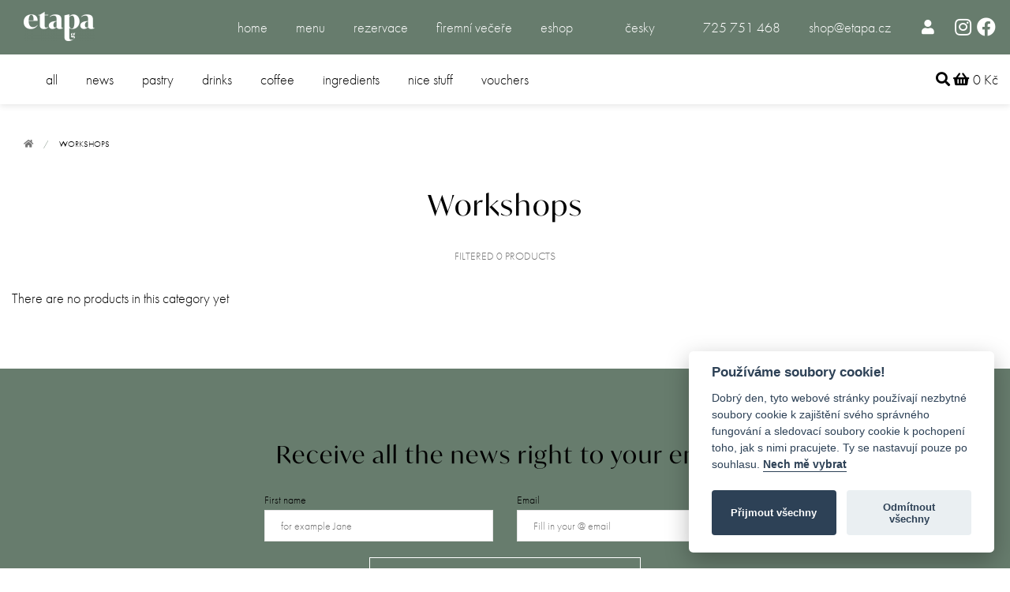

--- FILE ---
content_type: text/html; charset=utf-8
request_url: https://www.etapa.cz/en/category/workshops
body_size: 7244
content:
<!DOCTYPE html>
<html> 
	<head>
		<meta http-equiv="Content-Type" content="text/html; charset=utf-8">
		<meta name="viewport" content="width=device-width">
				<meta name="description" content="">
		
					<script>
				var dataLayer = window.dataLayer = window.dataLayer || [];
				dataLayer.push({
										'webVersion' : 'cs',
					'pageTitle' : 'Workshopy',
					'google_tag_params': {
												'ecomm_pagetype' : 
															'category',
																										'ecomm_category' : 'Workshops',
											},
					'ecommerce': {
						'currency' : 'CZK'
					},
				});
			</script>
		
								<!-- Google Tag Manager -->
			<script>(function(w,d,s,l,i){w[l]=w[l]||[];w[l].push({'gtm.start':
			new Date().getTime(),event:'gtm.js'});var f=d.getElementsByTagName(s)[0],
			j=d.createElement(s),dl=l!='dataLayer'?'&l='+l:'';j.async=true;j.src=
			'//www.googletagmanager.com/gtm.js?id='+i+dl;f.parentNode.insertBefore(j,f);
			})(window,document,'script','dataLayer','GTM-T3HQ7FG');</script>
			<!-- End Google Tag Manager -->
					
		<title>Workshopy | Etapa.cz</title>
		
		<link rel="shortcut icon" href="https://www.etapa.cz/themes/etapa/assets/img/favicon.png?m=1627824538" type="image/x-icon">

		<link href="https://www.etapa.cz/themes/etapa/assets/css/app.css?m=1743423468" rel="stylesheet" media="all">
		<script src="https://assets.sellastica.com/web/production/jquery/3.2.1/jquery.js?m=1769806800"></script>
	</head>
	<body data-ec-shop='{"currency":"CZK"}'>
					<!-- Google Tag Manager (noscript) -->
			<noscript><iframe src="https://www.googletagmanager.com/ns.html?id=GTM-T3HQ7FG"
			height="0" width="0" style="display:none;visibility:hidden"></iframe></noscript>
			<!-- End Google Tag Manager (noscript) -->
			
		
					<header data-sticky-container class="show-for-large" id="header" >
				<div class="sticky" data-sticky data-margin-top="0" data-top-anchor="20">
					<div class="page-wrapper page-wrapper__header">
						<div class="header--container header--container__main grid-container fluid grid-container-padded">
							<div class="header-content grid-x grid-margin-x align-middle">
								<div class="cell auto">
									<nav class="top-bar">
										<div class="top-bar-left">
											<a href="/#intro" class="not-underlined">
												<img src="https://www.etapa.cz/public/thumbs/local/themes/etapa/assets/img/x37/logo-white.png?m=1655588478" class="logo">
											</a>
										</div>
									</nav>
								</div>
								<div class="cell shrink">
																													<ul  class="menu nav-menu--header black">
					<li >
				<a href="/en/">home</a>
							</li>
					<li >
				<a href="https://menu.etapa.cz/">menu</a>
							</li>
					<li >
				<a href="/en/page/reservation">rezervace</a>
							</li>
					<li >
				<a href="/en/page/firemni-vecer-na-ktery-se-bude-vzpominat">firemní večeře</a>
							</li>
					<li >
				<a href="/en/page/order-online-from-etapa">eshop</a>
							</li>
			</ul>
 																	</div>
								<div class="cell shrink ">
									<div class="grid-x align-right align-middle">
										<div class="cell shrink">
											<ul class="menu">
 	 		<li>
 			<a href="/cs">
 				česky
 			</a>
 		</li>
	</ul>										</div>
										<div class="cell shrink">
																																			<ul  class="menu nav-menu--header black">
					<li >
				<a href="tel://+420725751468">725 751 468</a>
							</li>
					<li >
				<a href="mailto://shop@etapa.cz">shop@etapa.cz</a>
							</li>
			</ul>
 																					</div>
										<div class="cell shrink">
											<ul class="menu dropdown align-right black" data-dropdown-menu>
												<li>
									      			<a href="https://www.etapa.cz/en/customer" class="align-middle">
									      				<i class="fas fa-user fa-fw"></i>
									      			</a>
									      		</li>
											</ul>
										</div>
										<div class="cell shrink">
											<div class="grid-x align-middle">
												<div class="cell auto">
													<a href="https://www.instagram.com/etapa_pgfoodies/" class="vertical-middle not-underlined white-text">
														<i class="fab fa-lg fa-instagram fa-fw"></i>
													</a>
												</div>
												<div class="cell auto">
													<a href="https://www.facebook.com/etapa.karlin/" class="vertical-middle not-underlined white-text">
														<i class="fab fa-lg fa-facebook fa-fw"></i>
													</a>
												</div>
											</div>
										</div>
									</div>
								</div>
							</div>
						</div>
												<div class="dropdown-pane mega" id="search-bar" data-dropdown data-hover="false" data-auto-focus="true" data-close-on-click="true">
				          	<div class="grid-container">
				                <div class="grid-x grid-margin-x align-middle">
				                   	<div class="cell auto">
				                      	<form class="search search-modal" action="https://www.etapa.cz/en/search">
				                            <div class="input-group no-margin-bottom button-inside">
				                                <span class="input-group-label">
				                                    <i class="fas fa-search"></i>
				                                </span>
				                                <input class="input-group-field autocomplete" type="text" name="q" placeholder="search in products" autofocus data-localization-categories="Search in categories" data-localization-products="Search in products">
				                                <div class="input-group-button">
				                                    <button type="submit" class="button primary hollow" value="search">
				                                       SEARCH
				                                    </button>
				                                </div>
				                            </div>
				                      	</form>
				                   	</div>
				                   	<div class="cell shrink">
				                      	<a class="close"  data-toggle="search-bar">
				                        	<i class="fas fa-times"></i>
				                      	</a>
				                   	</div>
				                </div>
				            </div>
				      	</div>
					</div>

						<div class="page-wrapper page-wrapper__eshop">
		<div class="header--container header--container__eshop grid-container fluid grid-container-padded">
			<div class="header-content grid-x grid-margin-x align-justify align-middle">
				<div class="cell shrink">
																	<ul  class="menu nav-menu--header">
					<li >
				<a href="/en/page/order-online-from-etapa">all</a>
							</li>
					<li >
				<a href="/en/category/news">news</a>
							</li>
					<li >
				<a href="/en/category/pastry">pastry</a>
							</li>
					<li >
				<a href="/en/category/drinks">drinks</a>
							</li>
					<li >
				<a href="/en/category/coffee">coffee</a>
							</li>
					<li >
				<a href="/en/category/ingredients">ingredients</a>
							</li>
					<li >
				<a href="/en/category/nice-stuff">nice stuff</a>
							</li>
					<li >
				<a href="/en/category/vouchers-subscription">vouchers</a>
							</li>
			</ul>
 									</div>
				<div class="cell shrink self-align-right">
					<div class="grid-x align-right">
						<div class="cell shrink">
							<a class="text-center" id="search-click" data-toggle="search-bar">
								<i class="fas fa-search fa-fw"></i>
                     		</a>
						</div>
						<div class="cell shrink">
							<div id="snippet__shopping_cart_top">								<a href="https://www.etapa.cz/en/cart" class="align-center align-middle not-underlined ">
									<i class="fas fa-shopping-basket fa-fw"></i>
									0 Kč
								</a>
							</div>						</div>
					</div>
				</div>
			</div>
		</div>
		
				<div class="dropdown-pane mega" id="search-bar" data-dropdown data-hover="false" data-auto-focus="true" data-close-on-click="true">
          	<div class="grid-container">
                <div class="grid-x grid-margin-x align-middle">
                   	<div class="cell auto">
                      	<form class="search search-modal" action="https://www.etapa.cz/en/search">
                            <div class="input-group no-margin-bottom button-inside">
                                <span class="input-group-label">
                                    <i class="fas fa-search"></i>
                                </span>
                                <input class="input-group-field autocomplete" type="text" name="q" placeholder="search in products" autofocus data-localization-categories="Search in categories" data-localization-products="Search in products">
                                <div class="input-group-button">
                                    <button type="submit" class="button primary hollow" value="search">
                                       SEARCH
                                    </button>
                                </div>
                            </div>
                      	</form>
                   	</div>
                   	<div class="cell shrink">
                      	<a class="close"  data-toggle="search-bar">
                        	<i class="fas fa-times"></i>
                      	</a>
                   	</div>
                </div>
            </div>
      	</div>
	</div>
				</div>
			</header>
			<header data-sticky-container id="header" class="hide-for-large">
				<div class="sticky" data-sticky data-margin-top="0" data-top-anchor="20">			
					<div class="title-bar" data-responsive-toggle="mobile-menu" data-hide-for="large">
						<div class="grid-x grid-padding-x">
							<div class="cell auto">
								<a href="/#intro" class="not-underlined">
									<img src="https://www.etapa.cz/public/thumbs/local/themes/etapa/assets/img/x23/logo-white.png?m=1739813927" class="logo">
								</a>
							</div>
						  	<div class="cell auto">
								<div id="snippet__shopping_cart_top_mobile">									<a href="https://www.etapa.cz/en/cart" class="align-center align-middle not-underlined ">
										<i class="fas fa-shopping-basket fa-fw"></i>
										0 Kč
									</a>
								</div>						  	</div>
						  	<div class="cell shrink">
						  		<a class="text-center" id="search-click" data-toggle="search-bar-mobile">
									<i class="fas fa-search fa-fw"></i>
	                     		</a>
						  	</div>
						  	<div class="cell shrink vertical-middle">
								<button class="menu-icon dark" type="button" data-toggle="mobile-menu"></button>
						  	</div>
						</div>
					</div>
					<div class="top-bar" id="mobile-menu" data-animate="hinge-in-from-top spin-out">
					  	<div class="top-bar-left">
					    						    	<ul class="menu">
 	 		<li>
 			<a href="/cs">
 				česky
 			</a>
 		</li>
	</ul>					    	<ul class="menu align-center">
					    		<li>
					    			<a href="https://www.etapa.cz/en/customer" class="align-middle">
										Login			
									</a>
					    		</li>
					    	</ul>
																<ul class="menu vertical nav-menu--mobile black">
					<li>
				<div class="grid-x">
											<div class="cell small-6">
							<a href="/en/">home</a>
						</div>
											<div class="cell small-6">
							<a href="https://menu.etapa.cz/">menu</a>
						</div>
									</div>
			</li>
					<li>
				<div class="grid-x">
											<div class="cell small-6">
							<a href="/en/page/reservation">rezervace</a>
						</div>
											<div class="cell small-6">
							<a href="/en/page/firemni-vecer-na-ktery-se-bude-vzpominat">firemní večeře</a>
						</div>
									</div>
			</li>
					<li>
				<div class="grid-x">
											<div class="cell small-6">
							<a href="/en/page/order-online-from-etapa">eshop</a>
						</div>
											<div class="cell small-6">
							<a href=""></a>
						</div>
									</div>
			</li>
			</ul>
 																														<ul class="menu vertical nav-menu--mobile black">
					<li>
				<div class="grid-x">
											<div class="cell small-6">
							<a href="/en/page/order-online-from-etapa">all</a>
						</div>
											<div class="cell small-6">
							<a href="/en/category/news">news</a>
						</div>
									</div>
			</li>
					<li>
				<div class="grid-x">
											<div class="cell small-6">
							<a href="/en/category/pastry">pastry</a>
						</div>
											<div class="cell small-6">
							<a href="/en/category/drinks">drinks</a>
						</div>
									</div>
			</li>
					<li>
				<div class="grid-x">
											<div class="cell small-6">
							<a href="/en/category/coffee">coffee</a>
						</div>
											<div class="cell small-6">
							<a href="/en/category/ingredients">ingredients</a>
						</div>
									</div>
			</li>
					<li>
				<div class="grid-x">
											<div class="cell small-6">
							<a href="/en/category/nice-stuff">nice stuff</a>
						</div>
											<div class="cell small-6">
							<a href="/en/category/vouchers-subscription">vouchers</a>
						</div>
									</div>
			</li>
			</ul>
 													</div>
					</div>
										<div class="dropdown-pane mega" id="search-bar-mobile" data-dropdown data-hover="false" data-auto-focus="true" data-close-on-click="true">
			          	<div class="grid-container">
			                <div class="grid-x grid-margin-x align-middle">
			                   	<div class="cell auto">
			                      	<form class="search search-modal search-modal__mobile" action="https://www.etapa.cz/en/search">
			                            <div class="input-group no-margin-bottom button-inside">
			                                <input class="input-group-field autocomplete" type="text" name="q" placeholder="search in products" autofocus data-localization-categories="Search in categories" data-localization-products="Search in products">
			                                <div class="input-group-button">
			                                    <button type="submit" class="button primary hollow" value="search">
			                                       SEARCH
			                                    </button>
			                                </div>
			                            </div>
			                      	</form>
			                   	</div>
			                   	<div class="cell shrink">
			                      	<a class="close"  data-toggle="search-bar">
			                        	<i class="fas fa-times"></i>
			                      	</a>
			                   	</div>
			                </div>
			            </div>
			      	</div>
				</div>
			</header>
			
				
		<main class="eshop">
			<div class="page-wrapper">

													
															<div class="grid-container grid-container-padded" id="breadcrumbs">
							<div class="grid-x grid-margin-x">
								<div class="cell">
									<div class="">	<div class="grid-x grid-padding-x padding-top-small-2x">
		<div class="cell large-12">
			<nav aria-label="You are here:" role="navigation">
				<ul class="breadcrumbs">
																						<li><a href="https://www.etapa.cz/en/"><i class="fas fa-home"></i></a></li>
																							<li class="current">
															Workshops
													</li>
															</ul>
			</nav> 
		</div>
	</div>
</div>
								</div>
							</div>
						</div>
											<div class="grid-container grid-container-padded">
		<div class="grid-x grid-margin-x">
			<div class="cell auto">
				<h1 class="text-center padding-top">Workshops</h1>
			</div>
		</div>

							
				
				
									<div class="grid-x align-right margin-bottom-small-2 padding-top-small-2">
			<div class="cell small-12 medium-auto text-center">
				<small class="dark-gray-text products-count ">FILTERED 0 PRODUCTS</small>
			</div>
					</div>
		
				<div id="snippet__products">			
				<div class="grid-x grid-margin-x small-up-1 small-up-2 medium-up-3 large-up-4" data-equalizer data-equalize-by-grid-x="true">
															</div>
				
				<div class="padding-top">
					
				</div>
					</div>
				<div class="grid-x grid-margin-x">
			<div class="cell">
				<p>There are no products in this category yet</p>
			</div>
		</div>
			
	</div>
							</div>
			
		</main>

		
					
			<footer class="margin-top-large-2x" id="subscribe">		
				<div class="dark-background padding-top-large-2x" >
					<div class="grid-container ">
						<div class="grid-x grid-padding-x align-center">
							<div class="cell large-6">
								<div class="newsletter-wrapper">
									<div class="newsletter padding-top padding-bottom">
										
<form action="/apps/subscription_form/subscribe#notices" method="post" class="signup footer">
		<input type="hidden" name="success_notice" value="Thank you! We can&#039;t wait to send you a first newsletter.">
	<input type="hidden" name="fail_notice" value="Ouch, something went wrong. Please send us an email info@etapa.cz">
	<div class="grid-x grid-margin-x align-middle align-center">
		<div class="cell">
			<h2 class="text-center">Receive all the news right to your email</h2>
		</div>
	</div>
	<div class="grid-x grid-margin-x align-middle align-center">
		<div class="cell small-12 medium-6 subscribe-form__name-wrapper">
			<label class="text-left">First name</label>
						<input type="text" name="name" placeholder="for example Jane"/>
		</div>
		<div class="cell small-12 medium-6">
			<label class="text-left subscribe-form__email-label">Email</label>
						<input class="" type="email" name="email" required placeholder="Fill in your @ email"/>
			<input class="form__something" type="email" name="something" placeholder="app.custom_forms.email2.name_placeholder">
		</div>
	</div>
	<div class="grid-x grid-margin-x align-middle align-center">
		<div class="cell small-12 medium-7 subscribe-form__button-wrapper">
			<button type="submit" name="submit" class="button secondary expanded upper hollow" data-aftersubmit="just a moment ...">
				<b>SUBSCRIBE TO OUR NEWSLETTER</b>
			</button>
		</div>
	</div>
</form>									</div>
								</div>
							</div>
						</div>
					</div>
				</div>

				<div class="grid-container fluid padding-top-large-2x ">
					<div class="grid-x grid-padding-x">
						<div class="cell medium-4">
							<div class="margin-bottom">
								<h3>Our address is</h3>
							
								<strong>Etapa</strong> <br>
								Urxova 479/6<br>
								18600 Prague
							</div>
							<div class="margin-bottom">
								<h3>Opening hours</h3>

								<div>Monday - Friday: 9:00 a.m. - 6:00 p.m.<br> Saturday, Sunday and public holidays: 9:00 a.m. - 5:00 p.m.<br></div>
							</div>
						</div>
						<div class="cell medium-4">
							<iframe width="100%" height="400" frameborder="0" scrolling="no" marginheight="0" marginwidth="0" src="https://www.google.com/maps/embed?pb=!1m18!1m12!1m3!1d2559.5591411020137!2d14.45563301552004!3d50.094540420826846!2m3!1f0!2f0!3f0!3m2!1i1024!2i768!4f13.1!3m3!1m2!1s0x470b958db68eaba5%3A0x94e465bd4aab8d4f!2sEtapa!5e0!3m2!1scs!2sus!4v1584267380404!5m2!1scs!2sus"></iframe>
		        			<div class="text-center margin-bottom"><a href="https://www.google.com/maps/embed?pb=!1m18!1m12!1m3!1d2559.5591411020137!2d14.45563301552004!3d50.094540420826846!2m3!1f0!2f0!3f0!3m2!1i1024!2i768!4f13.1!3m3!1m2!1s0x470b958db68eaba5%3A0x94e465bd4aab8d4f!2sEtapa!5e0!3m2!1scs!2sus!4v1584267380404!5m2!1scs!2sus" style="text-align:left;font-size:12px;">enlarge the map</a></div>
						</div>
						<div class="cell medium-4">
							<div class="margin-bottom">
								<h3 class="margin-bottom-small-2x">Follow us</h3>
								<a href="https://www.instagram.com/etapa_pgfoodies/" class="vertical-middle not-underlined ">
									<i class="fab fa-lg fa-instagram fa-fw"></i> Follow us on Instagram
								</a>
							</div>
							<div class="">
								<h3>Contacts</h3>
								<p>
									<a href="mailto:shop&#64;etapa.cz" class="not-underlined">
				                        shop&#64;etapa.cz
				                    </a> <br> 
									
									<a href="tel:725751468" class="not-underlined">
				                        725751468 
				                    </a> 
				                    <br>
				                    <a href="https://www.etapa.cz/en/page/kontakty">all contacts</a>
	                     		</p>
                     		</div>
						</div>
					</div>
				</div>

				<div class="grid-x grid-padding-x">
						<div class="cell text-right">
							<p>made by <br> <a href="https://www.sellastica.cz/"> <img src="https://assets.sellastica.com/web/production/sellastica/logo/black/79x15/logo-sellastica.png?m=1769806800" alt="sellastica"></a></p>
						</div>
					</div>

					<div class="grid-x grid-padding-x">
						<div class="cell auto">
							<ul class="menu">
								<li><a href="https://www.etapa.cz/en/page/obchodni-podminky">Obchodní podmínky</a></li>
								<li><a href="https://www.etapa.cz/en/page/zasady-zpracovani-osobnich-udaju">Zásady zpracování osobních údajů</a></li>
							  	<li><a href="https://www.etapa.cz/en/page/elektronicka-evidence-trzeb">Elektronická evidence tržeb</a></li>
							  	<li><a href="https://www.etapa.cz/en/page/zasady-pouzivani-cookies">Zásady používání cookies</a></li>
							</ul>
							
						</div>
					</div>

			</footer>
				
				<div class="reveal small cart" id="cart-modal" data-reveal data-close-on-click="true" data-animation-in="fade-in" data-animation-out="fade-out">
			<div id="snippet__cart_modal">		    
		   
						<div class="grid-x grid-padding-x align-middle border-bottom border-top padding-top-small-2x padding-bottom-small-2x">
				<div class="cell small-12 large-6 small-order-2 large-order-1">
					<a data-close class="back_to_shop">
						<i class="fas fa-chevron-left fa-fw"></i>
						<span>Continue shopping</span> 
					</a>
				</div>
				<div class="cell small-12 large-6 small-order-1 large-order-2 to_checkout">
					<a href="https://www.etapa.cz/en/cart" class="button success expanded no-margin-bottom">
						<b class="white-text">continue to cart <i class="fas fa-chevron-right fa-lg fa-fw"></i></b>
					</a>
				</div>
			</div>
												
			</div>					   <button class="close-button" data-close aria-label="Close reveal" type="button">
		   	<span aria-hidden="true">
		    		<i class="icon icon-close" aria-hidden="true"></i>
		    	</span>
		   </button>

		</div>

				<div class="reveal small" id="exitmodal" data-reveal>
	<div class="grid-x grid-margin-x padding-top">
		<div class="cell small-12 text-center">
			<h4 class="h2">Thank you for stopping by.</h4>
			<p>You can subscribe to our newsletter</p>
		</div>
	</div>
	<div class="grid-x grid-margin-x align-center ma-bot">
		<div class="small-12 large-8 text-center">
			
<form action="/apps/subscription_form/subscribe#notices" method="post" class="signup footer">
		<input type="hidden" name="success_notice" value="Thank you! We can&#039;t wait to send you a first newsletter.">
	<input type="hidden" name="fail_notice" value="Ouch, something went wrong. Please send us an email info@etapa.cz">
	<div class="grid-x grid-margin-x align-middle align-center">
		<div class="cell">
			<h2 class="text-center">Receive all the news right to your email</h2>
		</div>
	</div>
	<div class="grid-x grid-margin-x align-middle align-center">
		<div class="cell small-12 medium-6 subscribe-form__name-wrapper">
			<label class="text-left">First name</label>
						<input type="text" name="name" placeholder="for example Jane"/>
		</div>
		<div class="cell small-12 medium-6">
			<label class="text-left subscribe-form__email-label">Email</label>
						<input class="" type="email" name="email" required placeholder="Fill in your @ email"/>
			<input class="form__something" type="email" name="something" placeholder="app.custom_forms.email2.name_placeholder">
		</div>
	</div>
	<div class="grid-x grid-margin-x align-middle align-center">
		<div class="cell small-12 medium-7 subscribe-form__button-wrapper">
			<button type="submit" name="submit" class="button secondary expanded upper hollow" data-aftersubmit="just a moment ...">
				<b>SUBSCRIBE TO OUR NEWSLETTER</b>
			</button>
		</div>
	</div>
</form>		</div>
	</div>
	<div class="grid-x grid-margin-x">
		<div class="cell small-12 text-center">
			<p>
				Watch us closely
			<br>
			<a href="https://www.instagram.com/etapa_pgfoodies/">
				<i class="fab fa-instagram fa-3x dark-gray-text"></i> 
			</a>
			</p>
		</div>
	</div>
	<div class="grid-x grid-margin-x">
		<div class="cell small-12 text-center">
			<p class="margin-top-small-2 text-center">Your Etapa</p>
		</div>
	</div>
	<button class="close-button" data-close aria-label="Close modal" type="button">
   	<span aria-hidden="true">&times;</span>
   </button>
</div>
				

		
					<script src="https://assets.sellastica.com/web/production/foundation/foundation.js?m=1769806800"></script>
			<script src="https://assets.sellastica.com/web/production/sellastica/live-form-validation/1.0.0/sellastica_live-form-validation-options.js?m=1769806800"></script>
			<script src="https://assets.sellastica.com/web/production/live-form-validation/1.9.0/live-form-validation.js?m=1769806800"></script>
			<script src="https://assets.sellastica.com/web/production/nette.ajax.js/2.3.0/nette.ajax.js?m=1769806800"></script>
			<script src="https://assets.sellastica.com/web/production/owl.carousel/2.2.0/owl.carousel.js?m=1769806800"></script>
			<script src="https://assets.sellastica.com/web/production/sellastica/owl.carousel/1.0.2/sellastica_owl.carousel.js?m=1769806800"></script>
			<script src="https://assets.sellastica.com/web/production/jquery.easy-autocomplete/1.3.4/jquery.easy-autocomplete.js?m=1769806800"></script>
			<script src="https://assets.sellastica.com/web/production/sellastica/jquery.easy-autocomplete/1.0.2/sellastica_easy-autocomplete.js?m=1769806800"></script>
			<script src="https://assets.sellastica.com/web/production/sellastica/core/1.0.0/sellastica.js?m=1769806800"></script>
			<script src="https://assets.sellastica.com/web/production/sellastica/enhanced-analytics/1.0.2/sellastica_ec.js?m=1769806800"></script>
			<script src="https://assets.sellastica.com/web/production/ouibounce/0.0.12/ouibounce.js?m=1769806800"></script>
			<script src="https://assets.sellastica.com/web/production/sellastica/ouibounce/1.0.0/sellastica_ouibounce.js?m=1769806800"></script>
			<script src="https://assets.sellastica.com/web/production/garlicjs/1.4.2/garlic.js?m=1769806800"></script>
			<script src="https://cdn.jsdelivr.net/gh/orestbida/cookieconsent&#64;v2.7.2/dist/cookieconsent.js"></script>
<script>

	window.addEventListener('load', function () {
		const lang = "en";
		const fallback = "cs";
		const links = [];
		links[lang ? lang : fallback] = {gdpr: '#', contact: '#'};
					links["cs"] = {gdpr: "/stranka/zasady-pouzivani-cookies" ? "/stranka/zasady-pouzivani-cookies" : '#', contact: "/stranka/kontakty" ? "/stranka/kontakty" : '#' };
					links["en"] = {gdpr: "" ? "" : '#', contact: "" ? "" : '#' };
				const gdpr_link = links[lang]["gdpr"];
		const contact_link = links[lang]["contact"];
		let domain = "https://www.etapa.cz/en/";
		if(domain){
			domain = domain.replace(/(^\w+:|^)\/\//, '')
			domain = domain.replace(/\/$/, '')
		}else{
			domain = '/'
		}

		var cc = initCookieConsent()

		cc.run({
			current_lang: lang ? lang : fallback,
			autoclear_cookies: true, // default: false
			theme_css: 'https://cdn.jsdelivr.net/gh/orestbida/cookieconsent@v2.7.2/dist/cookieconsent.css',
			page_scripts: true, // default: false
			languages: {
				cs: {
					consent_modal: {
						title: 'Používáme soubory cookie!',
						description:
							'Dobrý den, tyto webové stránky používají nezbytné soubory cookie k zajištění svého správného fungování a sledovací soubory cookie k pochopení toho, jak s nimi pracujete. Ty se nastavují pouze po souhlasu. <button type="button" data-cc="c-settings" class="cc-link">Nech mě vybrat</button>',
						primary_btn: {
							text: 'Přijmout všechny',
							role: 'accept_all' // 'accept_selected' or 'accept_all'
						},
						secondary_btn: {
							text: 'Odmítnout všechny',
							role: 'accept_necessary' // 'settings' or 'accept_necessary'
						}
					},
					settings_modal: {
						title: 'Předvolby souborů cookie',
						save_settings_btn: 'Uložit nastavení',
						accept_all_btn: 'Přijmout všechny',
						reject_all_btn: 'Odmítnout všechny',
						close_btn_label: 'Zavřít',
						cookie_table_headers: [
							{ col1: 'Název' },
							{ col2: 'Doména' },
							{ col3: 'Expirace' },
							{ col4: 'Popis' }
						],
						blocks: [
							{
								title: 'Používání souborů cookie 📢',
								description:
									'Soubory cookie používáme k zajištění základních funkcí webových stránek a ke zlepšení vašeho online zážitku. U každé kategorie si můžete zvolit, zda se chcete přihlásit nebo odhlásit, kdykoli budete chtít. Další podrobnosti týkající se souborů cookie a dalších citlivých údajů naleznete v úplném znění <a href="' + gdpr_link + '" class="cc-link">zásady ochrany osobních údajů</a>.'
							},
							{
								title: 'Nezbytně nutné soubory cookie',
								description:
									'Tyto soubory cookie jsou nezbytné pro správné fungování těchto webových stránek. Bez těchto souborů cookie by webové stránky nefungovaly správně.',
								toggle: {
									value: 'necessary',
									enabled: true,
									readonly: true // cookie categories with readonly=true are all treated as "necessary cookies"
								},
								cookie_table: [
									// list of all expected cookies
									{
										col1: 'PHPSESSID',
										col2: domain,
										col3: 'Zasedání',
										col4: 'Cookie generovaný aplikacemi založenými na jazyce PHP. Toto je univerzální identifikátor používaný k udržování proměnných relací uživatelů. Obvykle se jedná o náhodně vygenerované číslo, jeho použití může být specifické pro daný web, ale dobrým příkladem je udržování přihlášeného stavu uživatele mezi stránkami'
									}
								]
							},
							{
								title: 'Výkonnostní a analytické soubory cookie',
								description:
									'Tyto soubory cookie umožňují webové stránce zapamatovat si volby, které jste provedli v minulosti.',
								toggle: {
									value: 'analytics', // your cookie category
									enabled: false,
									readonly: false
								}
							},
							{
								title: 'Soubory cookie pro reklamu a cílení',
								description:
									'Tyto soubory cookie shromažďují informace o tom, jak webové stránky používáte, které stránky jste navštívili a na které odkazy jste klikli. Všechny údaje jsou anonymizované a nelze je použít k vaší identifikaci.',
								toggle: {
									value: 'targeting',
									enabled: false,
									readonly: false
								}
							},
							{
								title: 'Více informací',
								description:
									'V případě jakýchkoli dotazů ohledně našich zásad týkajících se souborů cookie a vašich voleb nás prosím <a class="cc-link" href="' + contact_link + '">kontaktujte</a>.'
							}
						]
					}
				}
			}
		})
	})
</script> 
	    	<script src="https://www.etapa.cz/themes/etapa/assets/js/app.js?m=1655588492"></script>

						   <script type="application/ld+json">
			      {"@context":"https://schema.org/","@type":"BreadcrumbList","itemListElement":[{"@type":"ListItem","position":1,"item":{"@id":"https://www.etapa.cz/en/","name":"Introduction"}},{"@type":"ListItem","position":2,"item":{"@id":"/en/category/workshopy","name":"Workshops"}}]}
			   </script>
						</body>
</html>


--- FILE ---
content_type: text/javascript
request_url: https://assets.sellastica.com/web/production/sellastica/jquery.easy-autocomplete/1.0.2/sellastica_easy-autocomplete.js?m=1769806800
body_size: 350
content:
$(document).ready(function(){var e=$(".autocomplete");e.easyAutocomplete({adjustWidth:!1,requestDelay:500,url:function(t){var i=e.closest("form").attr("action"),a=e.data("image-width")||40,l=e.data("image-height")||40;return i+"?autocomplete=1&q="+t+"&image_width="+a+"&image_height="+l},getValue:"title",template:{type:"custom",method:function(e,t){return"heading"===t.type?'<div class="grid-x grid-margin-x align-middle"><div class="cell auto">'+t.title+"</div></div>":'<div class="grid-x grid-margin-x align-middle"><div class="cell shrink image"><img src="'+t.image+'"  /></div><div class="cell auto"><a href="'+t.url+'">'+t.title+"</a></div></div>"}},categories:[{listLocation:"categories",header:e.data("localization-categories"),maxNumberOfElements:10},{listLocation:"products",header:e.data("localization-products"),maxNumberOfElements:10},{listLocation:"articles",header:e.data("localization-articles"),maxNumberOfElements:10}],list:{maxNumberOfElements:30,showAnimation:{type:"slide",time:150},hideAnimation:{type:"slide",time:150}}})});

--- FILE ---
content_type: text/javascript
request_url: https://assets.sellastica.com/web/production/sellastica/ouibounce/1.0.0/sellastica_ouibounce.js?m=1769806800
body_size: 25
content:
var _ouibounce=ouibounce(document.getElementById("exitmodal"),{aggressive:!1,delay:100,cookieExpire:30,timer:0,sitewide:!0,sensitivity:10,callback:function(){$("#exitmodal").foundation("open")}});

--- FILE ---
content_type: text/javascript
request_url: https://assets.sellastica.com/web/production/sellastica/owl.carousel/1.0.2/sellastica_owl.carousel.js?m=1769806800
body_size: 286
content:
function calculateOrbitControlsPosition(i){var o=$(i).find(".orbit-container").height();$(i).find(".orbit-previous, .orbit-next").css({top:o/2})}var owl=$(".owl-carousel__default");owl.on("initialized.owl.carousel",function(i){new Foundation.Equalizer(owl).applyHeight()}),owl.owlCarousel({loop:!1,nav:!0,navText:["",""],margin:20,responsiveClass:!0,responsive:{0:{items:1,slideBy:1},375:{items:2,slideBy:2},640:{items:3,slideBy:3},1024:{items:4,slideBy:4}}}),$(document).ready(function(){var i=$("#product-main-image");i.length>0&&(window.addEventListener("load",function(){calculateOrbitControlsPosition(i)}),i.on("init.zf.orbit",function(i){calculateOrbitControlsPosition(this)}),i.off(".resizeme.zf.trigger").on("resizeme.zf.trigger",function(i){calculateOrbitControlsPosition(this)}))});

--- FILE ---
content_type: text/javascript
request_url: https://www.etapa.cz/themes/etapa/assets/js/app.js?m=1655588492
body_size: 6575
content:
!function(e){function t(s){if(i[s])return i[s].exports;var n=i[s]={i:s,l:!1,exports:{}};return e[s].call(n.exports,n,n.exports,t),n.l=!0,n.exports}var i={};return t.m=e,t.c=i,t.i=function(e){return e},t.d=function(e,i,s){t.o(e,i)||Object.defineProperty(e,i,{configurable:!1,enumerable:!0,get:s})},t.n=function(e){var i=e&&e.__esModule?function(){return e["default"]}:function(){return e};return t.d(i,"a",i),i},t.o=function(e,t){return Object.prototype.hasOwnProperty.call(e,t)},t.p="",t(t.s=5)}([function(e,t,i){"use strict";function s(e){return e&&e.__esModule?e:{"default":e}}var n=i(3),o=s(n);i(2),i(1),$(".aniview").AniView(),$(".dropkick").dropkick({mobile:!0}),$(document).on("click","#search-click",function(){$("form.search [name='q']").focus()}),$(document).ready(function(){var e=$("#modal-banner-reveal");if(e.length>0){var t=e.attr("data-identifier"),i=o["default"].get(t);i||setTimeout(function(){e.foundation("open"),o["default"].set(t,"true")},2e3)}var s=$("#product-main-image"),n=$("#product-images-orbit");orbit(s,$(".detail__mainPhoto__gallery")),orbit(n,$(".zoom.orbit-bullets")),$(document).on("click","#"+s.attr("id")+" .orbit-container li",function(){var e=$(this).attr("id"),t=n.find(".orbit-slide.is-active").data("slide");t.attr("id")!=e.attr("id")&&n.foundation("changeSlide",!0,n.find("#"+e))}),$("form .form__something").hide(),$("form .custom-form__something").hide()})},function(e,t,i){"use strict";(function(e){var i,s,n,o="function"==typeof Symbol&&"symbol"==typeof Symbol.iterator?function(e){return typeof e}:function(e){return e&&"function"==typeof Symbol&&e.constructor===Symbol&&e!==Symbol.prototype?"symbol":typeof e};!function(a,l){"object"==o(t)&&"object"==o(e)?e.exports=l():(s=[],i=l,n="function"==typeof i?i.apply(t,s):i,!(void 0!==n&&(e.exports=n)))}(void 0,function(){return function(e){function t(s){if(i[s])return i[s].exports;var n=i[s]={i:s,l:!1,exports:{}};return e[s].call(n.exports,n,n.exports,t),n.l=!0,n.exports}var i={};return t.m=e,t.c=i,t.d=function(e,i,s){t.o(e,i)||Object.defineProperty(e,i,{configurable:!1,enumerable:!0,get:s})},t.n=function(e){var i=e&&e.__esModule?function(){return e["default"]}:function(){return e};return t.d(i,"a",i),i},t.o=function(e,t){return Object.prototype.hasOwnProperty.call(e,t)},t.p="",t(t.s=0)}([function(e,t,i){function s(e){return e&&e.__esModule?e:{"default":e}}function n(e,t){if(!(e instanceof t))throw new TypeError("Cannot call a class as a function")}Object.defineProperty(t,"__esModule",{value:!0});var a="function"==typeof Symbol&&"symbol"==o(Symbol.iterator)?function(e){return"undefined"==typeof e?"undefined":o(e)}:function(e){return e&&"function"==typeof Symbol&&e.constructor===Symbol&&e!==Symbol.prototype?"symbol":"undefined"==typeof e?"undefined":o(e)},l=function(){function e(e,t){for(var i=0;i<t.length;i++){var s=t[i];s.enumerable=s.enumerable||!1,s.configurable=!0,"value"in s&&(s.writable=!0),Object.defineProperty(e,s.key,s)}}return function(t,i,s){return i&&e(t.prototype,i),s&&e(t,s),t}}(),r=i(1),d=s(r),c=i(2),u=s(c),h=i(3),f=s(h),p=/Android|webOS|iPhone|iPad|iPod|BlackBerry|IEMobile|Opera Mini/i.test(navigator.userAgent),m=window.parent!==window.self,v=void 0,b=function(){function e(t,i){n(this,e),this.sel=t;var s=void 0,o=void 0,a=window.Dropkick;for("string"==typeof this.sel&&"#"===this.sel[0]&&(this.sel=document.getElementById(t.substr(1))),s=0;s<a.uid;s++)if((o=a.cache[s])instanceof e&&o.data.select===this.sel)return d["default"].extend(o.data.settings,i),o;if(!this.sel)throw"You must pass a select to DropKick";if(this.sel.length<1)throw"You must have options inside your <select>: "+t;if("SELECT"===this.sel.nodeName)return this.init(this.sel,i)}return l(e,[{key:"init",value:function(t,i){var s,n=window.Dropkick,o=e.build(t,"dk"+n.uid);if(this.data={},this.data.select=t,this.data.elem=o.elem,this.data.settings=d["default"].extend({},u["default"],i),this.disabled=t.disabled,this.form=t.form,this.length=t.length,this.multiple=t.multiple,this.options=o.options.slice(0),this.selectedIndex=t.selectedIndex,this.selectedOptions=o.selected.slice(0),this.value=t.value,this.data.cacheID=n.uid,n.cache[this.data.cacheID]=this,this.data.settings.initialize.call(this),n.uid+=1,this._changeListener||(t.addEventListener("change",this),this._changeListener=!0),!p||this.data.settings.mobile){if(t.parentNode.insertBefore(this.data.elem,t),t.setAttribute("data-dkCacheId",this.data.cacheID),this.data.elem.addEventListener("click",this),this.data.elem.addEventListener("keydown",this),this.data.elem.addEventListener("keypress",this),this.form&&this.form.addEventListener("reset",this),!this.multiple)for(s=0;s<this.options.length;s++)this.options[s].addEventListener("mouseover",this);v||(document.addEventListener("click",e.onDocClick),m&&parent.document.addEventListener("click",e.onDocClick),v=!0)}return this}},{key:"add",value:function(e,t){var i,s,n;"string"==typeof e&&(i=e,e=document.createElement("option"),e.text=i),"OPTION"===e.nodeName&&(s=d["default"].create("li",{"class":"dk-option","data-value":e.value,text:e.text,innerHTML:e.innerHTML,role:"option","aria-selected":"false",id:"dk"+this.data.cacheID+"-"+(e.id||e.value.replace(" ","-"))}),d["default"].addClass(s,e.className),this.length+=1,e.disabled&&(d["default"].addClass(s,"dk-option-disabled"),s.setAttribute("aria-disabled","true")),e.hidden&&(d["default"].addClass(s,"dk-option-hidden"),s.setAttribute("aria-hidden","true")),this.data.select.add(e,t),"number"==typeof t&&(t=this.item(t)),n=this.options.indexOf(t),n>-1?(t.parentNode.insertBefore(s,t),this.options.splice(n,0,s)):(this.data.elem.lastChild.appendChild(s),this.options.push(s)),s.addEventListener("mouseover",this),e.selected&&this.select(n))}},{key:"item",value:function(e){return e=e<0?this.options.length+e:e,this.options[e]||null}},{key:"remove",value:function(e){var t=this.item(e);t.parentNode.removeChild(t),this.options.splice(e,1),this.data.select.remove(e),this.select(this.data.select.selectedIndex),this.length-=1}},{key:"close",value:function(){var e,t=this.data.elem;if(!this.isOpen||this.multiple)return!1;for(e=0;e<this.options.length;e++)d["default"].removeClass(this.options[e],"dk-option-highlight");t.lastChild.setAttribute("aria-expanded","false"),d["default"].removeClass(t.lastChild,"dk-select-options-highlight"),d["default"].removeClass(t,"dk-select-open-(up|down)"),this.isOpen=!1,this.data.settings.close.call(this)}},{key:"open",value:function(){var e=void 0,t=void 0,i=void 0,s=void 0,n=void 0,o=void 0,a=this.data.elem,l=a.lastChild,r=void 0!==window.pageXOffset,c="CSS1Compat"===(document.compatMode||""),u=r?window.pageYOffset:c?document.documentElement.scrollTop:document.body.scrollTop;return n=d["default"].offset(a).top-u,o=window.innerHeight-(n+a.offsetHeight),!this.isOpen&&!this.multiple&&(l.style.display="block",e=l.offsetHeight,l.style.display="",t=n>e,i=o>e,s=t&&!i?"-up":"-down",this.isOpen=!0,d["default"].addClass(a,"dk-select-open"+s),l.setAttribute("aria-expanded","true"),this._scrollTo(this.options.length-1),this._scrollTo(this.selectedIndex),this.data.settings.open.call(this),void 0)}},{key:"disable",value:function(e,t){var i="dk-option-disabled";0!==arguments.length&&"boolean"!=typeof e||(t=void 0===e,e=this.data.elem,i="dk-select-disabled",this.disabled=t),void 0===t&&(t=!0),"number"==typeof e&&(e=this.item(e)),t?(e.setAttribute("aria-disabled",!0),d["default"].addClass(e,i)):(e.setAttribute("aria-disabled",!1),d["default"].removeClass(e,i))}},{key:"hide",value:function(e,t){void 0===t&&(t=!0),e=this.item(e),t?(e.setAttribute("aria-hidden",!0),d["default"].addClass(e,"dk-option-hidden")):(e.setAttribute("aria-hidden",!1),d["default"].removeClass(e,"dk-option-hidden"))}},{key:"select",value:function(e,t){var i,s,n,o,a=this.data.select;if("number"==typeof e&&(e=this.item(e)),"string"==typeof e)for(i=0;i<this.length;i++)this.options[i].getAttribute("data-value")===e&&(e=this.options[i]);return!(!e||"string"==typeof e||!t&&d["default"].hasClass(e,"dk-option-disabled"))&&(d["default"].hasClass(e,"dk-option")?(s=this.options.indexOf(e),n=a.options[s],this.multiple?(d["default"].toggleClass(e,"dk-option-selected"),n.selected=!n.selected,d["default"].hasClass(e,"dk-option-selected")?(e.setAttribute("aria-selected","true"),this.selectedOptions.push(e)):(e.setAttribute("aria-selected","false"),s=this.selectedOptions.indexOf(e),this.selectedOptions.splice(s,1))):(o=this.data.elem.firstChild,this.selectedOptions.length&&(d["default"].removeClass(this.selectedOptions[0],"dk-option-selected"),this.selectedOptions[0].setAttribute("aria-selected","false")),d["default"].addClass(e,"dk-option-selected"),e.setAttribute("aria-selected","true"),o.setAttribute("aria-activedescendant",e.id),o.className="dk-selected "+n.className,o.innerHTML=n.innerHTML,this.selectedOptions[0]=e,n.selected=!0),this.selectedIndex=a.selectedIndex,this.value=a.value,t||this.data.select.dispatchEvent(new f["default"]("change",{bubbles:this.data.settings.bubble})),e):void 0)}},{key:"selectOne",value:function(e,t){return this.reset(!0),this._scrollTo(e),this.select(e,t)}},{key:"search",value:function(e,t){var i,s,n,o,a,l,r,d,c=this.data.select.options,u=[];if(!e)return this.options;for(t=t?t.toLowerCase():"strict",t="fuzzy"===t?2:"partial"===t?1:0,d=new RegExp((t?"":"^")+e,"i"),i=0;i<c.length;i++)if(n=c[i].text.toLowerCase(),2==t){for(s=e.toLowerCase().split(""),o=a=l=r=0;a<n.length;)n[a]===s[o]?(l+=1+l,o++):l=0,r+=l,a++;o===s.length&&u.push({e:this.options[i],s:r,i:i})}else d.test(n)&&u.push(this.options[i]);return 2===t&&(u=u.sort(function(e,t){return t.s-e.s||e.i-t.i}).reduce(function(e,t){return e[e.length]=t.e,e},[])),u}},{key:"focus",value:function(){this.disabled||(this.multiple?this.data.elem:this.data.elem.children[0]).focus()}},{key:"reset",value:function(e){var t,i=this.data.select;for(this.selectedOptions.length=0,t=0;t<i.options.length;t++)i.options[t].selected=!1,d["default"].removeClass(this.options[t],"dk-option-selected"),this.options[t].setAttribute("aria-selected","false"),!e&&i.options[t].defaultSelected&&this.select(t,!0);this.selectedOptions.length||this.multiple||this.select(0,!0)}},{key:"refresh",value:function(){Object.keys(this).length>0&&(!p||this.data.settings.mobile)&&this.dispose().init(this.data.select,this.data.settings)}},{key:"dispose",value:function(){var e=window.Dropkick;return Object.keys(this).length>0&&(!p||this.data.settings.mobile)&&(delete e.cache[this.data.cacheID],this.data.elem.parentNode.removeChild(this.data.elem),this.data.select.removeAttribute("data-dkCacheId")),this}},{key:"handleEvent",value:function(e){if(!this.disabled)switch(e.type){case"click":this._delegate(e);break;case"keydown":this._keyHandler(e);break;case"keypress":this._searchOptions(e);break;case"mouseover":this._highlight(e);break;case"reset":this.reset();break;case"change":this.data.settings.change.call(this)}}},{key:"_delegate",value:function(e){var t,i,s,n,o=e.target;if(d["default"].hasClass(o,"dk-option-disabled"))return!1;if(this.multiple){if(d["default"].hasClass(o,"dk-option"))if(t=window.getSelection(),"Range"===t.type&&t.collapseToStart(),e.shiftKey)if(s=this.options.indexOf(this.selectedOptions[0]),n=this.options.indexOf(this.selectedOptions[this.selectedOptions.length-1]),i=this.options.indexOf(o),i>s&&i<n&&(i=s),i>n&&n>s&&(n=s),this.reset(!0),n>i)for(;i<n+1;)this.select(i++);else for(;i>n-1;)this.select(i--);else e.ctrlKey||e.metaKey?this.select(o):(this.reset(!0),this.select(o))}else this[this.isOpen?"close":"open"](),d["default"].hasClass(o,"dk-option")&&this.select(o)}},{key:"_highlight",value:function(e){var t,i=e.target;if(!this.multiple){for(t=0;t<this.options.length;t++)d["default"].removeClass(this.options[t],"dk-option-highlight");d["default"].addClass(this.data.elem.lastChild,"dk-select-options-highlight"),d["default"].addClass(i,"dk-option-highlight")}}},{key:"_keyHandler",value:function(e){var t,i,s=this.selectedOptions,n=this.options,o=1,a={tab:9,enter:13,esc:27,space:32,up:38,down:40};switch(e.keyCode){case a.up:o=-1;case a.down:if(e.preventDefault(),t=s[s.length-1],d["default"].hasClass(this.data.elem.lastChild,"dk-select-options-highlight"))for(d["default"].removeClass(this.data.elem.lastChild,"dk-select-options-highlight"),i=0;i<n.length;i++)d["default"].hasClass(n[i],"dk-option-highlight")&&(d["default"].removeClass(n[i],"dk-option-highlight"),t=n[i]);o=n.indexOf(t)+o,o>n.length-1?o=n.length-1:o<0&&(o=0),this.data.select.options[o].disabled||(this.reset(!0),this.select(o),this._scrollTo(o));break;case a.space:if(!this.isOpen){e.preventDefault(),this.open();break}case a.tab:case a.enter:for(o=0;o<n.length;o++)d["default"].hasClass(n[o],"dk-option-highlight")&&this.select(o);case a.esc:this.isOpen&&(e.preventDefault(),this.close())}}},{key:"_searchOptions",value:function(e){var t,i=this,s=String.fromCharCode(e.keyCode||e.which);void 0===this.data.searchString&&(this.data.searchString=""),function(){i.data.searchTimeout&&clearTimeout(i.data.searchTimeout),i.data.searchTimeout=setTimeout(function(){i.data.searchString=""},1e3)}(),this.data.searchString+=s,t=this.search(this.data.searchString,this.data.settings.search),t.length&&(d["default"].hasClass(t[0],"dk-option-disabled")||this.selectOne(t[0]))}},{key:"_scrollTo",value:function(e){var t,i,s,n=this.data.elem.lastChild;return!(-1===e||"number"!=typeof e&&!e||!this.isOpen&&!this.multiple)&&("number"==typeof e&&(e=this.item(e)),t=d["default"].position(e,n).top,i=t-n.scrollTop,s=i+e.offsetHeight,s>n.offsetHeight?(t+=e.offsetHeight,n.scrollTop=t-n.offsetHeight):i<0&&(n.scrollTop=t),void 0)}}]),e}();window.Dropkick=b,window.Dropkick.cache={},window.Dropkick.uid=0,b.build=function(e,t){var i,s,n,o=[],a={elem:null,options:[],selected:[]},l=function r(e){var i,s,n,o,l=[];switch(e.nodeName){case"OPTION":i=d["default"].create("li",{"class":"dk-option ","data-value":e.value,text:e.text,innerHTML:e.innerHTML,role:"option","aria-selected":"false",id:t+"-"+(e.id||e.value.replace(" ","-"))}),d["default"].addClass(i,e.className),e.disabled&&(d["default"].addClass(i,"dk-option-disabled"),i.setAttribute("aria-disabled","true")),e.hidden&&(d["default"].addClass(i,"dk-option-hidden"),i.setAttribute("aria-hidden","true")),e.selected&&(d["default"].addClass(i,"dk-option-selected"),i.setAttribute("aria-selected","true"),a.selected.push(i)),a.options.push(this.appendChild(i));break;case"OPTGROUP":for(s=d["default"].create("li",{"class":"dk-optgroup"}),e.label&&s.appendChild(d["default"].create("div",{"class":"dk-optgroup-label",innerHTML:e.label})),n=d["default"].create("ul",{"class":"dk-optgroup-options"}),o=e.children.length;o--;l.unshift(e.children[o]));e.disabled&&(s.classList.add("dk-optgroup-disabled"),l.forEach(function(t){t.disabled=e.disabled})),l.forEach(r,n),this.appendChild(s).appendChild(n)}};for(a.elem=d["default"].create("div",{"class":"dk-select"+(e.multiple?"-multi":"")}),s=d["default"].create("ul",{"class":"dk-select-options",id:t+"-listbox",role:"listbox"}),e.disabled&&(d["default"].addClass(a.elem,"dk-select-disabled"),a.elem.setAttribute("aria-disabled",!0)),a.elem.id=t+(e.id?"-"+e.id:""),d["default"].addClass(a.elem,e.className),e.multiple?(a.elem.setAttribute("tabindex",e.getAttribute("tabindex")||"0"),s.setAttribute("aria-multiselectable","true")):(i=e.options[e.selectedIndex],a.elem.appendChild(d["default"].create("div",{"class":"dk-selected "+(i?i.className:""),tabindex:e.tabindex||0,innerHTML:i?i.text:"&nbsp;",id:t+"-combobox","aria-live":"assertive","aria-owns":s.id,role:"combobox"})),s.setAttribute("aria-expanded","false")),n=e.children.length;n--;o.unshift(e.children[n]));return o.forEach(l,a.elem.appendChild(s)),a},b.onDocClick=function(e){var t,i,s=window.Dropkick;if(1!==e.target.nodeType)return!1;null!==(t=e.target.getAttribute("data-dkcacheid"))&&s.cache[t].focus();for(i in s.cache)d["default"].closest(e.target,s.cache[i].data.elem)||i===t||s.cache[i].disabled||s.cache[i].close()},void 0!==window.jQuery&&(window.jQuery.fn.dropkick=function(){var e=Array.prototype.slice.call(arguments);return jQuery(this).each(function(){e[0]&&"object"!==a(e[0])?"string"==typeof e[0]&&b.prototype[e[0]].apply(new b(this),e.slice(1)):new b(this,e[0]||{})})}),t["default"]=b},function(e,t,i){Object.defineProperty(t,"__esModule",{value:!0});var s=-1!==navigator.appVersion.indexOf("MSIE"),n={hasClass:function(e,t){var i=new RegExp("(^|\\s+)"+t+"(\\s+|$)");return e&&i.test(e.className)},addClass:function(e,t){e&&!this.hasClass(e,t)&&(e.className+=" "+t)},removeClass:function(e,t){var i=new RegExp("(^|\\s+)"+t+"(\\s+|$)");e&&(e.className=e.className.replace(i," "))},toggleClass:function(e,t){[(this.hasClass(e,t)?"remove":"add")+"Class"](e,t)},extend:function(e){return Array.prototype.slice.call(arguments,1).forEach(function(t){if(t)for(var i in t)e[i]=t[i]}),e},offset:function(e){var t=e.getBoundingClientRect()||{top:0,left:0},i=document.documentElement,n=s?i.scrollTop:window.pageYOffset,o=s?i.scrollLeft:window.pageXOffset;return{top:t.top+n-i.clientTop,left:t.left+o-i.clientLeft}},position:function(e,t){for(var i={top:0,left:0};e&&e!==t;)i.top+=e.offsetTop,i.left+=e.offsetLeft,e=e.parentNode;return i},closest:function(e,t){for(;e;){if(e===t)return e;e=e.parentNode}return!1},create:function(e,t){var i=void 0,s=document.createElement(e);t||(t={});for(i in t)t.hasOwnProperty(i)&&("innerHTML"===i?s.innerHTML=t[i]:s.setAttribute(i,t[i]));return s},deferred:function(e){return function(){var t=this,i=arguments;window.setTimeout(function(){e.apply(t,i)},1)}}};t["default"]=n},function(e,t,i){Object.defineProperty(t,"__esModule",{value:!0});var s={initialize:function(){},mobile:!0,change:function(){},open:function(){},close:function(){},search:"strict",bubble:!0};t["default"]=s},function(e,t,i){(function(t){var i=t.CustomEvent;e.exports=function(){try{var e=new i("cat",{detail:{foo:"bar"}});return"cat"===e.type&&"bar"===e.detail.foo}catch(e){}return!1}()?i:"undefined"!=typeof document&&"function"==typeof document.createEvent?function(e,t){var i=document.createEvent("CustomEvent");return t?i.initCustomEvent(e,t.bubbles,t.cancelable,t.detail):i.initCustomEvent(e,!1,!1,void 0),i}:function(e,t){var i=document.createEventObject();return i.type=e,t?(i.bubbles=Boolean(t.bubbles),i.cancelable=Boolean(t.cancelable),i.detail=t.detail):(i.bubbles=!1,i.cancelable=!1,i.detail=void 0),i}}).call(t,i(4))},function(e,t){var i;i=function(){return this}();try{i=i||Function("return this")()||(0,eval)("this")}catch(e){"object"==("undefined"==typeof window?"undefined":o(window))&&(i=window)}e.exports=i}])})}).call(t,i(4)(e))},function(e,t,i){"use strict";!function(e){var t=0;e.fn.scrolled=function(i,s){"function"==typeof i&&(s=i,i=200);var n="scrollTimer"+t++;this.scroll(function(){var t=e(this);clearTimeout(t.data(n)),t.data(n,setTimeout(function(){t.removeData(n),s.call(t[0])},i))})},e.fn.AniView=function(t){function i(t){var i=e(t).offset().top,s=e(window).scrollTop()+e(window).height();return i<s-n.animateThreshold}function s(t){e(t).each(function(t,s){var o=e(s).parent(".av-container");e(s).is("[data-av-animation]")&&!e(o).hasClass("av-visible")&&i(o)&&(e(s).css("opacity",1),e(o).addClass("av-visible"),e(s).addClass([n.animateClass,e(s).attr("data-av-animation")].join(" ")))})}var n=e.extend({animateClass:"animated",animateThreshold:0,scrollPollInterval:20},t),o=this;e(o).each(function(t,i){e(i).wrap('<div class="av-container"></div>'),e(i).css("opacity",0)}),s(o),e(window).scrolled(n.scrollPollInterval,function(){s(o)})}}(jQuery)},function(e,t,i){"use strict";var s,n,o="function"==typeof Symbol&&"symbol"==typeof Symbol.iterator?function(e){return typeof e}:function(e){return e&&"function"==typeof Symbol&&e.constructor===Symbol&&e!==Symbol.prototype?"symbol":typeof e};!function(a){var l;if(s=a,n="function"==typeof s?s.call(t,i,t,e):s,!(void 0!==n&&(e.exports=n)),l=!0,"object"===o(t)&&(e.exports=a(),l=!0),!l){var r=window.Cookies,d=window.Cookies=a();d.noConflict=function(){return window.Cookies=r,d}}}(function(){function e(){for(var e=0,t={};e<arguments.length;e++){var i=arguments[e];for(var s in i)t[s]=i[s]}return t}function t(e){return e.replace(/(%[0-9A-Z]{2})+/g,decodeURIComponent)}function i(s){function n(){}function o(t,i,o){if("undefined"!=typeof document){o=e({path:"/"},n.defaults,o),"number"==typeof o.expires&&(o.expires=new Date(1*new Date+864e5*o.expires)),o.expires=o.expires?o.expires.toUTCString():"";try{var a=JSON.stringify(i);/^[\{\[]/.test(a)&&(i=a)}catch(l){}i=s.write?s.write(i,t):encodeURIComponent(String(i)).replace(/%(23|24|26|2B|3A|3C|3E|3D|2F|3F|40|5B|5D|5E|60|7B|7D|7C)/g,decodeURIComponent),t=encodeURIComponent(String(t)).replace(/%(23|24|26|2B|5E|60|7C)/g,decodeURIComponent).replace(/[\(\)]/g,escape);var r="";for(var d in o)o[d]&&(r+="; "+d,o[d]!==!0&&(r+="="+o[d].split(";")[0]));return document.cookie=t+"="+i+r}}function a(e,i){if("undefined"!=typeof document){for(var n={},o=document.cookie?document.cookie.split("; "):[],a=0;a<o.length;a++){var l=o[a].split("="),r=l.slice(1).join("=");i||'"'!==r.charAt(0)||(r=r.slice(1,-1));try{var d=t(l[0]);if(r=(s.read||s)(r,d)||t(r),i)try{r=JSON.parse(r)}catch(c){}if(n[d]=r,e===d)break}catch(c){}}return e?n[e]:n}}return n.set=o,n.get=function(e){return a(e,!1)},n.getJSON=function(e){return a(e,!0)},n.remove=function(t,i){o(t,"",e(i,{expires:-1}))},n.defaults={},n.withConverter=i,n}return i(function(){})})},function(e,t,i){"use strict";e.exports=function(e){return e.webpackPolyfill||(e.deprecate=function(){},e.paths=[],e.children||(e.children=[]),Object.defineProperty(e,"loaded",{enumerable:!0,get:function(){return e.l}}),Object.defineProperty(e,"id",{enumerable:!0,get:function(){return e.i}}),e.webpackPolyfill=1),e}},function(e,t,i){e.exports=i(0)}]);

--- FILE ---
content_type: text/javascript
request_url: https://assets.sellastica.com/web/production/sellastica/core/1.0.0/sellastica.js?m=1769806800
body_size: 1037
content:
function orbit(t,n){n.find("img").on("click",function(){var n=$(this),i=n.data("slide"),e=t.find(".orbit-slide.is-active").data("slide");e!=i&&t.foundation("changeSlide",!0,t.find("#slide-"+i))})}$(document).ready(function(){$.nette.init(),$.nette.ext("foundation",{complete:function(){$(document).foundation()}}),$("body").on("submit","form",function(t){var n=$(this).find('input[type="submit"]');n.attr("disabled","disabled"),n.addClass("disabled");var i=n.val();n.data("aftersubmit")?n.val(n.data("aftersubmit")):n.val("moment .."),setTimeout(function(){n.removeAttr("disabled"),n.removeClass("disabled"),n.val(i)},2e4)});var t=$("#product-main-image"),n=$("#product-images-orbit");orbit(t,$(".main.orbit-bullets")),orbit(n,$(".zoom.orbit-bullets")),t.on("slidechange.zf.orbit",function(i,e){var a=t.find(".orbit-slide.is-active").data("slide");n.foundation("changeSlide",!0,n.find("#slide-"+a))}),$("#mega-menu-tabs li.tabs-title").on("mouseenter",function(){$("#mega-menu-tabs").foundation("_handleTabChange",$(this))}),$("a.image-modal").on("click",function(){var t=$(this).data("src"),n=$(this).data("open");$("#"+n+" .content").html('<img src="'+t+'" alt=""/>')});var i=$("#notices-reveal");i.length>0&&i.foundation("open")}),$(function(){function t(){$(".checkout input[type=radio]:disabled").closest(".item").addClass("disabled")}$(document).on("change","input.choose_shipping",function(n){var i=$(this),e=i.closest("form");i.trigger("onShippingChange"),$.nette.ajax({method:"GET",url:e.data("change-shipping-url"),data:{"checkoutShippingForm-id":i.val()},complete:function(){t()}})}),$(document).on("change","input.choose_billing",function(n){var i=$(this),e=i.closest("form");$(this).trigger("onBillingChange"),$.nette.ajax({method:"GET",url:e.data("change-billing-url"),data:{"checkoutShippingForm-id":$(this).val()},complete:function(){t()}})}),t()}),$(document).on("click",".add-to-cart-input a",function(t){var n=$(this),i=n.closest(".add-to-cart-input").find("input");n.hasClass("increase-quantity")?i.val(parseInt(i.val())+1):n.hasClass("decrease-quantity")&&i.val()>=2&&i.val(parseInt(i.val())-1)}),$(document).on("show.zf.dropdown",".mega",function(){var t=$(this);t.css("display","none"),t.fadeIn("slow")}),$(document).on("submit","form.addtocart",function(t){t.preventDefault(),$(this).netteAjax(t,{validate:{url:!1}}).done(function(){$("#cart-modal").foundation("open")})}),$("#collapsing-tabs").on("change.zf.tabs",function(t,n){Foundation.MediaQuery.atLeast("large")||$("#mobile-menu .is-drilldown-submenu.is-active").removeClass("is-active")}),$(document).on("click",'.category_filter input[type="checkbox"].category-filter__onchange',function(){$(this).closest("form").submit()}),$(document).on("change","#category-sorting",function(){$(location).attr("href",$(this).val()+"#filters")}),$(document).on("mouseenter",".product-listing .images",function(){var t=$(this).find("img.product-image");t.length>1&&t.toggle()}),$(document).on("mouseleave",".product-listing .images",function(){var t=$(this).find("img.product-image");t.length>1&&t.toggle()}),window.changeQuantity=function(t,n){$.nette.ajax({url:t,data:{"cart-quantity":n}})};